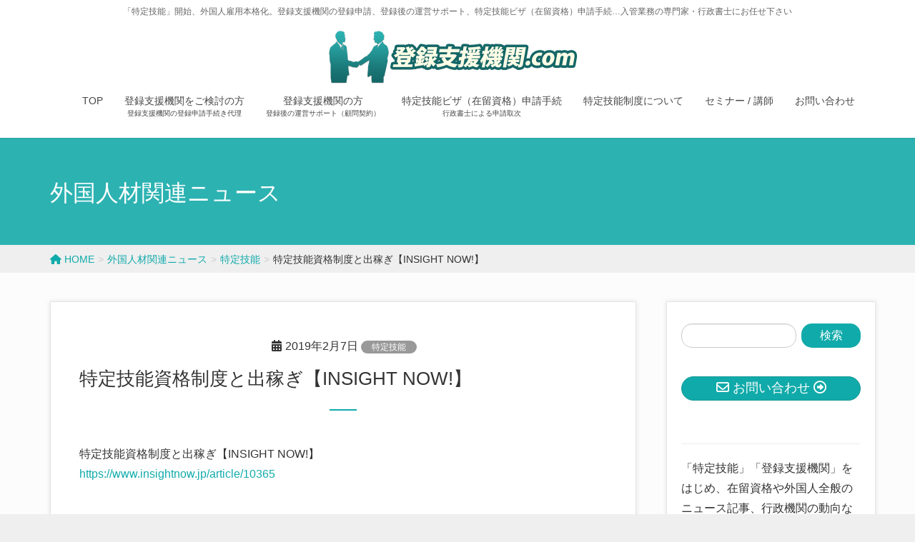

--- FILE ---
content_type: text/html; charset=UTF-8
request_url: https://xn--p1u50a47ih6of48accd.com/2019/02/07/tokuteiginou/
body_size: 79190
content:
<!DOCTYPE html>
<html lang="ja">
<head>
<meta charset="utf-8">
<meta http-equiv="X-UA-Compatible" content="IE=edge">
<meta name="viewport" content="width=device-width, initial-scale=1">
<!-- Google tag (gtag.js) --><script async src="https://www.googletagmanager.com/gtag/js?id=UA-76510787-17"></script><script>window.dataLayer = window.dataLayer || [];function gtag(){dataLayer.push(arguments);}gtag('js', new Date());gtag('config', 'UA-76510787-17');</script>
<title>特定技能資格制度と出稼ぎ【INSIGHT NOW!】 | 登録支援機関.com</title>
<meta name='robots' content='max-image-preview:large' />
	<style>img:is([sizes="auto" i], [sizes^="auto," i]) { contain-intrinsic-size: 3000px 1500px }</style>
	<link rel="alternate" type="application/rss+xml" title="登録支援機関.com &raquo; フィード" href="https://xn--p1u50a47ih6of48accd.com/feed/" />
<link rel="alternate" type="application/rss+xml" title="登録支援機関.com &raquo; コメントフィード" href="https://xn--p1u50a47ih6of48accd.com/comments/feed/" />
<meta name="description" content="特定技能資格制度と出稼ぎ【INSIGHT NOW!】https://www.insightnow.jp/article/10365" /><script type="text/javascript">
/* <![CDATA[ */
window._wpemojiSettings = {"baseUrl":"https:\/\/s.w.org\/images\/core\/emoji\/16.0.1\/72x72\/","ext":".png","svgUrl":"https:\/\/s.w.org\/images\/core\/emoji\/16.0.1\/svg\/","svgExt":".svg","source":{"concatemoji":"https:\/\/xn--p1u50a47ih6of48accd.com\/wp-includes\/js\/wp-emoji-release.min.js?ver=6.8.3"}};
/*! This file is auto-generated */
!function(s,n){var o,i,e;function c(e){try{var t={supportTests:e,timestamp:(new Date).valueOf()};sessionStorage.setItem(o,JSON.stringify(t))}catch(e){}}function p(e,t,n){e.clearRect(0,0,e.canvas.width,e.canvas.height),e.fillText(t,0,0);var t=new Uint32Array(e.getImageData(0,0,e.canvas.width,e.canvas.height).data),a=(e.clearRect(0,0,e.canvas.width,e.canvas.height),e.fillText(n,0,0),new Uint32Array(e.getImageData(0,0,e.canvas.width,e.canvas.height).data));return t.every(function(e,t){return e===a[t]})}function u(e,t){e.clearRect(0,0,e.canvas.width,e.canvas.height),e.fillText(t,0,0);for(var n=e.getImageData(16,16,1,1),a=0;a<n.data.length;a++)if(0!==n.data[a])return!1;return!0}function f(e,t,n,a){switch(t){case"flag":return n(e,"\ud83c\udff3\ufe0f\u200d\u26a7\ufe0f","\ud83c\udff3\ufe0f\u200b\u26a7\ufe0f")?!1:!n(e,"\ud83c\udde8\ud83c\uddf6","\ud83c\udde8\u200b\ud83c\uddf6")&&!n(e,"\ud83c\udff4\udb40\udc67\udb40\udc62\udb40\udc65\udb40\udc6e\udb40\udc67\udb40\udc7f","\ud83c\udff4\u200b\udb40\udc67\u200b\udb40\udc62\u200b\udb40\udc65\u200b\udb40\udc6e\u200b\udb40\udc67\u200b\udb40\udc7f");case"emoji":return!a(e,"\ud83e\udedf")}return!1}function g(e,t,n,a){var r="undefined"!=typeof WorkerGlobalScope&&self instanceof WorkerGlobalScope?new OffscreenCanvas(300,150):s.createElement("canvas"),o=r.getContext("2d",{willReadFrequently:!0}),i=(o.textBaseline="top",o.font="600 32px Arial",{});return e.forEach(function(e){i[e]=t(o,e,n,a)}),i}function t(e){var t=s.createElement("script");t.src=e,t.defer=!0,s.head.appendChild(t)}"undefined"!=typeof Promise&&(o="wpEmojiSettingsSupports",i=["flag","emoji"],n.supports={everything:!0,everythingExceptFlag:!0},e=new Promise(function(e){s.addEventListener("DOMContentLoaded",e,{once:!0})}),new Promise(function(t){var n=function(){try{var e=JSON.parse(sessionStorage.getItem(o));if("object"==typeof e&&"number"==typeof e.timestamp&&(new Date).valueOf()<e.timestamp+604800&&"object"==typeof e.supportTests)return e.supportTests}catch(e){}return null}();if(!n){if("undefined"!=typeof Worker&&"undefined"!=typeof OffscreenCanvas&&"undefined"!=typeof URL&&URL.createObjectURL&&"undefined"!=typeof Blob)try{var e="postMessage("+g.toString()+"("+[JSON.stringify(i),f.toString(),p.toString(),u.toString()].join(",")+"));",a=new Blob([e],{type:"text/javascript"}),r=new Worker(URL.createObjectURL(a),{name:"wpTestEmojiSupports"});return void(r.onmessage=function(e){c(n=e.data),r.terminate(),t(n)})}catch(e){}c(n=g(i,f,p,u))}t(n)}).then(function(e){for(var t in e)n.supports[t]=e[t],n.supports.everything=n.supports.everything&&n.supports[t],"flag"!==t&&(n.supports.everythingExceptFlag=n.supports.everythingExceptFlag&&n.supports[t]);n.supports.everythingExceptFlag=n.supports.everythingExceptFlag&&!n.supports.flag,n.DOMReady=!1,n.readyCallback=function(){n.DOMReady=!0}}).then(function(){return e}).then(function(){var e;n.supports.everything||(n.readyCallback(),(e=n.source||{}).concatemoji?t(e.concatemoji):e.wpemoji&&e.twemoji&&(t(e.twemoji),t(e.wpemoji)))}))}((window,document),window._wpemojiSettings);
/* ]]> */
</script>
<link rel='stylesheet' id='vkExUnit_common_style-css' href='https://xn--p1u50a47ih6of48accd.com/wp-content/plugins/vk-all-in-one-expansion-unit/assets/css/vkExUnit_style.css?ver=9.112.0.1' type='text/css' media='all' />
<style id='vkExUnit_common_style-inline-css' type='text/css'>
.grecaptcha-badge{bottom: 85px !important;}
:root {--ver_page_top_button_url:url(https://xn--p1u50a47ih6of48accd.com/wp-content/plugins/vk-all-in-one-expansion-unit/assets/images/to-top-btn-icon.svg);}@font-face {font-weight: normal;font-style: normal;font-family: "vk_sns";src: url("https://xn--p1u50a47ih6of48accd.com/wp-content/plugins/vk-all-in-one-expansion-unit/inc/sns/icons/fonts/vk_sns.eot?-bq20cj");src: url("https://xn--p1u50a47ih6of48accd.com/wp-content/plugins/vk-all-in-one-expansion-unit/inc/sns/icons/fonts/vk_sns.eot?#iefix-bq20cj") format("embedded-opentype"),url("https://xn--p1u50a47ih6of48accd.com/wp-content/plugins/vk-all-in-one-expansion-unit/inc/sns/icons/fonts/vk_sns.woff?-bq20cj") format("woff"),url("https://xn--p1u50a47ih6of48accd.com/wp-content/plugins/vk-all-in-one-expansion-unit/inc/sns/icons/fonts/vk_sns.ttf?-bq20cj") format("truetype"),url("https://xn--p1u50a47ih6of48accd.com/wp-content/plugins/vk-all-in-one-expansion-unit/inc/sns/icons/fonts/vk_sns.svg?-bq20cj#vk_sns") format("svg");}
.veu_promotion-alert__content--text {border: 1px solid rgba(0,0,0,0.125);padding: 0.5em 1em;border-radius: var(--vk-size-radius);margin-bottom: var(--vk-margin-block-bottom);font-size: 0.875rem;}/* Alert Content部分に段落タグを入れた場合に最後の段落の余白を0にする */.veu_promotion-alert__content--text p:last-of-type{margin-bottom:0;margin-top: 0;}
</style>
<style id='wp-emoji-styles-inline-css' type='text/css'>

	img.wp-smiley, img.emoji {
		display: inline !important;
		border: none !important;
		box-shadow: none !important;
		height: 1em !important;
		width: 1em !important;
		margin: 0 0.07em !important;
		vertical-align: -0.1em !important;
		background: none !important;
		padding: 0 !important;
	}
</style>
<link rel='preload' id='wp-block-library-css-preload' href='https://xn--p1u50a47ih6of48accd.com/wp-includes/css/dist/block-library/style.min.css?ver=6.8.3' as='style' onload="this.onload=null;this.rel='stylesheet'"/>
<link rel='stylesheet' id='wp-block-library-css' href='https://xn--p1u50a47ih6of48accd.com/wp-includes/css/dist/block-library/style.min.css?ver=6.8.3' media='print' onload="this.media='all'; this.onload=null;">
<style id='wp-block-library-inline-css' type='text/css'>
/* VK Color Palettes */
</style>
<style id='classic-theme-styles-inline-css' type='text/css'>
/*! This file is auto-generated */
.wp-block-button__link{color:#fff;background-color:#32373c;border-radius:9999px;box-shadow:none;text-decoration:none;padding:calc(.667em + 2px) calc(1.333em + 2px);font-size:1.125em}.wp-block-file__button{background:#32373c;color:#fff;text-decoration:none}
</style>
<style id='global-styles-inline-css' type='text/css'>
:root{--wp--preset--aspect-ratio--square: 1;--wp--preset--aspect-ratio--4-3: 4/3;--wp--preset--aspect-ratio--3-4: 3/4;--wp--preset--aspect-ratio--3-2: 3/2;--wp--preset--aspect-ratio--2-3: 2/3;--wp--preset--aspect-ratio--16-9: 16/9;--wp--preset--aspect-ratio--9-16: 9/16;--wp--preset--color--black: #000000;--wp--preset--color--cyan-bluish-gray: #abb8c3;--wp--preset--color--white: #ffffff;--wp--preset--color--pale-pink: #f78da7;--wp--preset--color--vivid-red: #cf2e2e;--wp--preset--color--luminous-vivid-orange: #ff6900;--wp--preset--color--luminous-vivid-amber: #fcb900;--wp--preset--color--light-green-cyan: #7bdcb5;--wp--preset--color--vivid-green-cyan: #00d084;--wp--preset--color--pale-cyan-blue: #8ed1fc;--wp--preset--color--vivid-cyan-blue: #0693e3;--wp--preset--color--vivid-purple: #9b51e0;--wp--preset--gradient--vivid-cyan-blue-to-vivid-purple: linear-gradient(135deg,rgba(6,147,227,1) 0%,rgb(155,81,224) 100%);--wp--preset--gradient--light-green-cyan-to-vivid-green-cyan: linear-gradient(135deg,rgb(122,220,180) 0%,rgb(0,208,130) 100%);--wp--preset--gradient--luminous-vivid-amber-to-luminous-vivid-orange: linear-gradient(135deg,rgba(252,185,0,1) 0%,rgba(255,105,0,1) 100%);--wp--preset--gradient--luminous-vivid-orange-to-vivid-red: linear-gradient(135deg,rgba(255,105,0,1) 0%,rgb(207,46,46) 100%);--wp--preset--gradient--very-light-gray-to-cyan-bluish-gray: linear-gradient(135deg,rgb(238,238,238) 0%,rgb(169,184,195) 100%);--wp--preset--gradient--cool-to-warm-spectrum: linear-gradient(135deg,rgb(74,234,220) 0%,rgb(151,120,209) 20%,rgb(207,42,186) 40%,rgb(238,44,130) 60%,rgb(251,105,98) 80%,rgb(254,248,76) 100%);--wp--preset--gradient--blush-light-purple: linear-gradient(135deg,rgb(255,206,236) 0%,rgb(152,150,240) 100%);--wp--preset--gradient--blush-bordeaux: linear-gradient(135deg,rgb(254,205,165) 0%,rgb(254,45,45) 50%,rgb(107,0,62) 100%);--wp--preset--gradient--luminous-dusk: linear-gradient(135deg,rgb(255,203,112) 0%,rgb(199,81,192) 50%,rgb(65,88,208) 100%);--wp--preset--gradient--pale-ocean: linear-gradient(135deg,rgb(255,245,203) 0%,rgb(182,227,212) 50%,rgb(51,167,181) 100%);--wp--preset--gradient--electric-grass: linear-gradient(135deg,rgb(202,248,128) 0%,rgb(113,206,126) 100%);--wp--preset--gradient--midnight: linear-gradient(135deg,rgb(2,3,129) 0%,rgb(40,116,252) 100%);--wp--preset--font-size--small: 13px;--wp--preset--font-size--medium: 20px;--wp--preset--font-size--large: 36px;--wp--preset--font-size--x-large: 42px;--wp--preset--spacing--20: 0.44rem;--wp--preset--spacing--30: 0.67rem;--wp--preset--spacing--40: 1rem;--wp--preset--spacing--50: 1.5rem;--wp--preset--spacing--60: 2.25rem;--wp--preset--spacing--70: 3.38rem;--wp--preset--spacing--80: 5.06rem;--wp--preset--shadow--natural: 6px 6px 9px rgba(0, 0, 0, 0.2);--wp--preset--shadow--deep: 12px 12px 50px rgba(0, 0, 0, 0.4);--wp--preset--shadow--sharp: 6px 6px 0px rgba(0, 0, 0, 0.2);--wp--preset--shadow--outlined: 6px 6px 0px -3px rgba(255, 255, 255, 1), 6px 6px rgba(0, 0, 0, 1);--wp--preset--shadow--crisp: 6px 6px 0px rgba(0, 0, 0, 1);}:where(.is-layout-flex){gap: 0.5em;}:where(.is-layout-grid){gap: 0.5em;}body .is-layout-flex{display: flex;}.is-layout-flex{flex-wrap: wrap;align-items: center;}.is-layout-flex > :is(*, div){margin: 0;}body .is-layout-grid{display: grid;}.is-layout-grid > :is(*, div){margin: 0;}:where(.wp-block-columns.is-layout-flex){gap: 2em;}:where(.wp-block-columns.is-layout-grid){gap: 2em;}:where(.wp-block-post-template.is-layout-flex){gap: 1.25em;}:where(.wp-block-post-template.is-layout-grid){gap: 1.25em;}.has-black-color{color: var(--wp--preset--color--black) !important;}.has-cyan-bluish-gray-color{color: var(--wp--preset--color--cyan-bluish-gray) !important;}.has-white-color{color: var(--wp--preset--color--white) !important;}.has-pale-pink-color{color: var(--wp--preset--color--pale-pink) !important;}.has-vivid-red-color{color: var(--wp--preset--color--vivid-red) !important;}.has-luminous-vivid-orange-color{color: var(--wp--preset--color--luminous-vivid-orange) !important;}.has-luminous-vivid-amber-color{color: var(--wp--preset--color--luminous-vivid-amber) !important;}.has-light-green-cyan-color{color: var(--wp--preset--color--light-green-cyan) !important;}.has-vivid-green-cyan-color{color: var(--wp--preset--color--vivid-green-cyan) !important;}.has-pale-cyan-blue-color{color: var(--wp--preset--color--pale-cyan-blue) !important;}.has-vivid-cyan-blue-color{color: var(--wp--preset--color--vivid-cyan-blue) !important;}.has-vivid-purple-color{color: var(--wp--preset--color--vivid-purple) !important;}.has-black-background-color{background-color: var(--wp--preset--color--black) !important;}.has-cyan-bluish-gray-background-color{background-color: var(--wp--preset--color--cyan-bluish-gray) !important;}.has-white-background-color{background-color: var(--wp--preset--color--white) !important;}.has-pale-pink-background-color{background-color: var(--wp--preset--color--pale-pink) !important;}.has-vivid-red-background-color{background-color: var(--wp--preset--color--vivid-red) !important;}.has-luminous-vivid-orange-background-color{background-color: var(--wp--preset--color--luminous-vivid-orange) !important;}.has-luminous-vivid-amber-background-color{background-color: var(--wp--preset--color--luminous-vivid-amber) !important;}.has-light-green-cyan-background-color{background-color: var(--wp--preset--color--light-green-cyan) !important;}.has-vivid-green-cyan-background-color{background-color: var(--wp--preset--color--vivid-green-cyan) !important;}.has-pale-cyan-blue-background-color{background-color: var(--wp--preset--color--pale-cyan-blue) !important;}.has-vivid-cyan-blue-background-color{background-color: var(--wp--preset--color--vivid-cyan-blue) !important;}.has-vivid-purple-background-color{background-color: var(--wp--preset--color--vivid-purple) !important;}.has-black-border-color{border-color: var(--wp--preset--color--black) !important;}.has-cyan-bluish-gray-border-color{border-color: var(--wp--preset--color--cyan-bluish-gray) !important;}.has-white-border-color{border-color: var(--wp--preset--color--white) !important;}.has-pale-pink-border-color{border-color: var(--wp--preset--color--pale-pink) !important;}.has-vivid-red-border-color{border-color: var(--wp--preset--color--vivid-red) !important;}.has-luminous-vivid-orange-border-color{border-color: var(--wp--preset--color--luminous-vivid-orange) !important;}.has-luminous-vivid-amber-border-color{border-color: var(--wp--preset--color--luminous-vivid-amber) !important;}.has-light-green-cyan-border-color{border-color: var(--wp--preset--color--light-green-cyan) !important;}.has-vivid-green-cyan-border-color{border-color: var(--wp--preset--color--vivid-green-cyan) !important;}.has-pale-cyan-blue-border-color{border-color: var(--wp--preset--color--pale-cyan-blue) !important;}.has-vivid-cyan-blue-border-color{border-color: var(--wp--preset--color--vivid-cyan-blue) !important;}.has-vivid-purple-border-color{border-color: var(--wp--preset--color--vivid-purple) !important;}.has-vivid-cyan-blue-to-vivid-purple-gradient-background{background: var(--wp--preset--gradient--vivid-cyan-blue-to-vivid-purple) !important;}.has-light-green-cyan-to-vivid-green-cyan-gradient-background{background: var(--wp--preset--gradient--light-green-cyan-to-vivid-green-cyan) !important;}.has-luminous-vivid-amber-to-luminous-vivid-orange-gradient-background{background: var(--wp--preset--gradient--luminous-vivid-amber-to-luminous-vivid-orange) !important;}.has-luminous-vivid-orange-to-vivid-red-gradient-background{background: var(--wp--preset--gradient--luminous-vivid-orange-to-vivid-red) !important;}.has-very-light-gray-to-cyan-bluish-gray-gradient-background{background: var(--wp--preset--gradient--very-light-gray-to-cyan-bluish-gray) !important;}.has-cool-to-warm-spectrum-gradient-background{background: var(--wp--preset--gradient--cool-to-warm-spectrum) !important;}.has-blush-light-purple-gradient-background{background: var(--wp--preset--gradient--blush-light-purple) !important;}.has-blush-bordeaux-gradient-background{background: var(--wp--preset--gradient--blush-bordeaux) !important;}.has-luminous-dusk-gradient-background{background: var(--wp--preset--gradient--luminous-dusk) !important;}.has-pale-ocean-gradient-background{background: var(--wp--preset--gradient--pale-ocean) !important;}.has-electric-grass-gradient-background{background: var(--wp--preset--gradient--electric-grass) !important;}.has-midnight-gradient-background{background: var(--wp--preset--gradient--midnight) !important;}.has-small-font-size{font-size: var(--wp--preset--font-size--small) !important;}.has-medium-font-size{font-size: var(--wp--preset--font-size--medium) !important;}.has-large-font-size{font-size: var(--wp--preset--font-size--large) !important;}.has-x-large-font-size{font-size: var(--wp--preset--font-size--x-large) !important;}
:where(.wp-block-post-template.is-layout-flex){gap: 1.25em;}:where(.wp-block-post-template.is-layout-grid){gap: 1.25em;}
:where(.wp-block-columns.is-layout-flex){gap: 2em;}:where(.wp-block-columns.is-layout-grid){gap: 2em;}
:root :where(.wp-block-pullquote){font-size: 1.5em;line-height: 1.6;}
</style>
<link rel='preload' id='toc-screen-css-preload' href='https://xn--p1u50a47ih6of48accd.com/wp-content/plugins/table-of-contents-plus/screen.min.css?ver=2411.1' as='style' onload="this.onload=null;this.rel='stylesheet'"/>
<link rel='stylesheet' id='toc-screen-css' href='https://xn--p1u50a47ih6of48accd.com/wp-content/plugins/table-of-contents-plus/screen.min.css?ver=2411.1' media='print' onload="this.media='all'; this.onload=null;">
<style id='toc-screen-inline-css' type='text/css'>
div#toc_container {width: 100%;}div#toc_container ul li {font-size: 100%;}
</style>
<link rel='stylesheet' id='vk-swiper-style-css' href='https://xn--p1u50a47ih6of48accd.com/wp-content/plugins/vk-blocks-pro/vendor/vektor-inc/vk-swiper/src/assets/css/swiper-bundle.min.css?ver=11.0.2' type='text/css' media='all' />
<link rel='stylesheet' id='lightning-design-style-css' href='https://xn--p1u50a47ih6of48accd.com/wp-content/plugins/lightning-skin-charm/bs3/css/style.css?ver=10.2.1' type='text/css' media='all' />
<style id='lightning-design-style-inline-css' type='text/css'>
:root {--color-key:#11aaaa;--wp--preset--color--vk-color-primary:#11aaaa;--color-key-dark:#189999;}
/* ltg common custom */:root {--vk-menu-acc-btn-border-color:#333;--vk-color-primary:#11aaaa;--color-key:#11aaaa;--wp--preset--color--vk-color-primary:#11aaaa;--color-key-dark:#189999;}.bbp-submit-wrapper .button.submit { background-color:#189999 ; }.bbp-submit-wrapper .button.submit:hover { background-color:#11aaaa ; }.veu_color_txt_key { color:#189999 ; }.veu_color_bg_key { background-color:#189999 ; }.veu_color_border_key { border-color:#189999 ; }.btn-default { border-color:#11aaaa;color:#11aaaa;}.btn-default:focus,.btn-default:hover { border-color:#11aaaa;background-color: #11aaaa; }.wp-block-search__button,.btn-primary { background-color:#11aaaa;border-color:#189999; }.wp-block-search__button:focus,.wp-block-search__button:hover,.btn-primary:not(:disabled):not(.disabled):active,.btn-primary:focus,.btn-primary:hover { background-color:#189999;border-color:#11aaaa; }.btn-outline-primary { color : #11aaaa ; border-color:#11aaaa; }.btn-outline-primary:not(:disabled):not(.disabled):active,.btn-outline-primary:focus,.btn-outline-primary:hover { color : #fff; background-color:#11aaaa;border-color:#189999; }a { color:#337ab7; }
/* page header */.page-header{ position:relative;color:#ffffff;text-align:left;background-color:#2db2b2;}
.vk-campaign-text{background:#eab010;color:#fff;}.vk-campaign-text_btn,.vk-campaign-text_btn:link,.vk-campaign-text_btn:visited,.vk-campaign-text_btn:focus,.vk-campaign-text_btn:active{background:#fff;color:#4c4c4c;}a.vk-campaign-text_btn:hover{background:#eab010;color:#fff;}.vk-campaign-text_link,.vk-campaign-text_link:link,.vk-campaign-text_link:hover,.vk-campaign-text_link:visited,.vk-campaign-text_link:active,.vk-campaign-text_link:focus{color:#fff;}
</style>
<link rel='stylesheet' id='veu-cta-css' href='https://xn--p1u50a47ih6of48accd.com/wp-content/plugins/vk-all-in-one-expansion-unit/inc/call-to-action/package/assets/css/style.css?ver=9.112.0.1' type='text/css' media='all' />
<link rel='stylesheet' id='vk-blocks-build-css-css' href='https://xn--p1u50a47ih6of48accd.com/wp-content/plugins/vk-blocks-pro/build/block-build.css?ver=1.112.1.0' type='text/css' media='all' />
<style id='vk-blocks-build-css-inline-css' type='text/css'>
:root {--vk_flow-arrow: url(https://xn--p1u50a47ih6of48accd.com/wp-content/plugins/vk-blocks-pro/inc/vk-blocks/images/arrow_bottom.svg);--vk_image-mask-circle: url(https://xn--p1u50a47ih6of48accd.com/wp-content/plugins/vk-blocks-pro/inc/vk-blocks/images/circle.svg);--vk_image-mask-wave01: url(https://xn--p1u50a47ih6of48accd.com/wp-content/plugins/vk-blocks-pro/inc/vk-blocks/images/wave01.svg);--vk_image-mask-wave02: url(https://xn--p1u50a47ih6of48accd.com/wp-content/plugins/vk-blocks-pro/inc/vk-blocks/images/wave02.svg);--vk_image-mask-wave03: url(https://xn--p1u50a47ih6of48accd.com/wp-content/plugins/vk-blocks-pro/inc/vk-blocks/images/wave03.svg);--vk_image-mask-wave04: url(https://xn--p1u50a47ih6of48accd.com/wp-content/plugins/vk-blocks-pro/inc/vk-blocks/images/wave04.svg);}

	:root {

		--vk-balloon-border-width:1px;

		--vk-balloon-speech-offset:-12px;
	}
	
</style>
<link rel='stylesheet' id='lightning-common-style-css' href='https://xn--p1u50a47ih6of48accd.com/wp-content/themes/lightning-pro/assets/css/common.css?ver=8.23.12' type='text/css' media='all' />
<style id='lightning-common-style-inline-css' type='text/css'>
/* vk-mobile-nav */:root {--vk-mobile-nav-menu-btn-bg-src: url("https://xn--p1u50a47ih6of48accd.com/wp-content/themes/lightning-pro/inc/vk-mobile-nav/package/images/vk-menu-btn-black.svg");--vk-mobile-nav-menu-btn-close-bg-src: url("https://xn--p1u50a47ih6of48accd.com/wp-content/themes/lightning-pro/inc/vk-mobile-nav/package/images/vk-menu-close-black.svg");--vk-menu-acc-icon-open-black-bg-src: url("https://xn--p1u50a47ih6of48accd.com/wp-content/themes/lightning-pro/inc/vk-mobile-nav/package/images/vk-menu-acc-icon-open-black.svg");--vk-menu-acc-icon-open-white-bg-src: url("https://xn--p1u50a47ih6of48accd.com/wp-content/themes/lightning-pro/inc/vk-mobile-nav/package/images/vk-menu-acc-icon-open-white.svg");--vk-menu-acc-icon-close-black-bg-src: url("https://xn--p1u50a47ih6of48accd.com/wp-content/themes/lightning-pro/inc/vk-mobile-nav/package/images/vk-menu-close-black.svg");--vk-menu-acc-icon-close-white-bg-src: url("https://xn--p1u50a47ih6of48accd.com/wp-content/themes/lightning-pro/inc/vk-mobile-nav/package/images/vk-menu-close-white.svg");}
</style>
<link rel='preload' id='lightning-theme-style-css-preload' href='https://xn--p1u50a47ih6of48accd.com/wp-content/themes/lightning-pro_child/style.css?ver=8.23.12' as='style' onload="this.onload=null;this.rel='stylesheet'"/>
<link rel='stylesheet' id='lightning-theme-style-css' href='https://xn--p1u50a47ih6of48accd.com/wp-content/themes/lightning-pro_child/style.css?ver=8.23.12' media='print' onload="this.media='all'; this.onload=null;">
<link rel='preload' id='vk-font-awesome-css-preload' href='https://xn--p1u50a47ih6of48accd.com/wp-content/themes/lightning-pro/vendor/vektor-inc/font-awesome-versions/src/versions/6/css/all.min.css?ver=6.6.0' as='style' onload="this.onload=null;this.rel='stylesheet'"/>
<link rel='stylesheet' id='vk-font-awesome-css' href='https://xn--p1u50a47ih6of48accd.com/wp-content/themes/lightning-pro/vendor/vektor-inc/font-awesome-versions/src/versions/6/css/all.min.css?ver=6.6.0' media='print' onload="this.media='all'; this.onload=null;">
<link rel='preload' id='vk-mobile-fix-nav-css-preload' href='https://xn--p1u50a47ih6of48accd.com/wp-content/themes/lightning-pro/inc/vk-mobile-fix-nav/package/css/vk-mobile-fix-nav.css?ver=0.0.0' as='style' onload="this.onload=null;this.rel='stylesheet'"/>
<link rel='stylesheet' id='vk-mobile-fix-nav-css' href='https://xn--p1u50a47ih6of48accd.com/wp-content/themes/lightning-pro/inc/vk-mobile-fix-nav/package/css/vk-mobile-fix-nav.css?ver=0.0.0' media='print' onload="this.media='all'; this.onload=null;">
<link rel='preload' id='vk-media-posts-style-css-preload' href='https://xn--p1u50a47ih6of48accd.com/wp-content/themes/lightning-pro/inc/media-posts/package/css/media-posts.css?ver=1.2' as='style' onload="this.onload=null;this.rel='stylesheet'"/>
<link rel='stylesheet' id='vk-media-posts-style-css' href='https://xn--p1u50a47ih6of48accd.com/wp-content/themes/lightning-pro/inc/media-posts/package/css/media-posts.css?ver=1.2' media='print' onload="this.media='all'; this.onload=null;">
<script type="text/javascript" id="vk-blocks/breadcrumb-script-js-extra">
/* <![CDATA[ */
var vkBreadcrumbSeparator = {"separator":""};
/* ]]> */
</script>
<script type="text/javascript" src="https://xn--p1u50a47ih6of48accd.com/wp-content/plugins/vk-blocks-pro/build/vk-breadcrumb.min.js?ver=1.112.1.0" id="vk-blocks/breadcrumb-script-js"></script>
<script type="text/javascript" src="https://xn--p1u50a47ih6of48accd.com/wp-includes/js/jquery/jquery.min.js?ver=3.7.1" id="jquery-core-js"></script>
<script type="text/javascript" id="jquery-core-js-after">
/* <![CDATA[ */
jQuery(document).ready(function($){$(window).scroll(function () {var siteHeader_height = jQuery('.siteHeader').outerHeight();var scroll = $(this).scrollTop();if ($(this).scrollTop() > siteHeader_height) {$('body').addClass('header_scrolled');} else {$('body').removeClass('header_scrolled');}});});
/* ]]> */
</script>
<script type="text/javascript" src="https://xn--p1u50a47ih6of48accd.com/wp-includes/js/jquery/jquery-migrate.min.js?ver=3.4.1" id="jquery-migrate-js"></script>
<link rel="https://api.w.org/" href="https://xn--p1u50a47ih6of48accd.com/wp-json/" /><link rel="alternate" title="JSON" type="application/json" href="https://xn--p1u50a47ih6of48accd.com/wp-json/wp/v2/posts/649" /><link rel="EditURI" type="application/rsd+xml" title="RSD" href="https://xn--p1u50a47ih6of48accd.com/xmlrpc.php?rsd" />
<meta name="generator" content="WordPress 6.8.3" />
<link rel="canonical" href="https://xn--p1u50a47ih6of48accd.com/2019/02/07/tokuteiginou/" />
<link rel='shortlink' href='https://xn--p1u50a47ih6of48accd.com/?p=649' />
<link rel="alternate" title="oEmbed (JSON)" type="application/json+oembed" href="https://xn--p1u50a47ih6of48accd.com/wp-json/oembed/1.0/embed?url=https%3A%2F%2Fxn--p1u50a47ih6of48accd.com%2F2019%2F02%2F07%2Ftokuteiginou%2F" />
<link rel="alternate" title="oEmbed (XML)" type="text/xml+oembed" href="https://xn--p1u50a47ih6of48accd.com/wp-json/oembed/1.0/embed?url=https%3A%2F%2Fxn--p1u50a47ih6of48accd.com%2F2019%2F02%2F07%2Ftokuteiginou%2F&#038;format=xml" />
<style>h1.entry-title:first-letter, .single h1.entry-title:first-letter { color:inherit; }
h1.entry-title:hover:first-letter { color:inherit }
h1.entry-title:hover a{ color:#11aaaa!important; }
.menuBtn:hover, .menuBtn:active, .menuBtn:focus{ background-color:#11aaaa; color: #fff; border-color:#11aaaa; }.btn-default:focus, .btn-primary:focus { background-color:#11aaaa; color: #fff; border-color: #d9d9d9; }ul.page-numbers li span.page-numbers.current,.page-link dl .post-page-numbers.current{ background-color:#11aaaa }.entry-body h1:after, .entry-body h2:after, body:not(.home) .entry-title:after, .widget_ltg_adv_post_list .entry-title:after{ border-top: solid 2px #11aaaa; }@media (min-width: 769px){ul.gMenu > .current_page_item > a{ border-bottom: solid 1px #11aaaa; }}@media (max-width: 991px){ul.gMenu .current_page_item > a{ color : #11aaaa; }}.mainSection .archive-header h1:after{ border-top : solid 2px #11aaaa; }.mainSection .veu_postList.pt_0 .postList_body .postList_terms a:hover{ color: #11aaaa; }.mainSection .veu_postList.pt_0 .postList_body .postList_terms:after{ border-top: solid 1px #11aaaa; }.media .postList_body .media-heading a:hover{ color: #11aaaa; }.nav > li a:hover{ color: #11aaaa; }.widget_nav_menu ul li a:hover, .widget_archive ul li a:hover, .widget_categories ul li a:hover, .widget_recent_entries ul li a:hover{ color: #11aaaa; }.pager li > a:hover, .pager li > a:focus{ background-color: #11aaaa; color: #fff; }.page_top_btn { background-color:#11aaaa; box-shadow: 0 0 0 1px rgba(255,255,255,.8), 0 0 0 2px #11aaaa;}</style>
<!-- [ lightning skin charm style ] -->
<style>
.page-header_pageTitle{ text-shadow: none; }.siteContent{
background-color:#fcfcfc;
}

</style>
<!-- [ lightning skin charm style end ] -->
<style id="lightning-color-custom-for-plugins" type="text/css">/* ltg theme common */.color_key_bg,.color_key_bg_hover:hover{background-color: #11aaaa;}.color_key_txt,.color_key_txt_hover:hover{color: #11aaaa;}.color_key_border,.color_key_border_hover:hover{border-color: #11aaaa;}.color_key_dark_bg,.color_key_dark_bg_hover:hover{background-color: #189999;}.color_key_dark_txt,.color_key_dark_txt_hover:hover{color: #189999;}.color_key_dark_border,.color_key_dark_border_hover:hover{border-color: #189999;}</style><style type="text/css" id="custom-background-css">
body.custom-background { background-color: #efefef; }
</style>
	<!-- [ VK All in One Expansion Unit OGP ] -->
<meta property="og:site_name" content="登録支援機関.com" />
<meta property="og:url" content="https://xn--p1u50a47ih6of48accd.com/2019/02/07/tokuteiginou/" />
<meta property="og:title" content="特定技能資格制度と出稼ぎ【INSIGHT NOW!】 | 登録支援機関.com" />
<meta property="og:description" content="特定技能資格制度と出稼ぎ【INSIGHT NOW!】https://www.insightnow.jp/article/10365" />
<meta property="og:type" content="article" />
<meta property="og:image" content="https://xn--p1u50a47ih6of48accd.com/wp-content/uploads/2018/12/ogp.png" />
<meta property="og:image:width" content="1280" />
<meta property="og:image:height" content="720" />
<!-- [ / VK All in One Expansion Unit OGP ] -->
<!-- [ VK All in One Expansion Unit twitter card ] -->
<meta name="twitter:card" content="summary_large_image">
<meta name="twitter:description" content="特定技能資格制度と出稼ぎ【INSIGHT NOW!】https://www.insightnow.jp/article/10365">
<meta name="twitter:title" content="特定技能資格制度と出稼ぎ【INSIGHT NOW!】 | 登録支援機関.com">
<meta name="twitter:url" content="https://xn--p1u50a47ih6of48accd.com/2019/02/07/tokuteiginou/">
	<meta name="twitter:image" content="https://xn--p1u50a47ih6of48accd.com/wp-content/uploads/2018/12/ogp.png">
	<meta name="twitter:domain" content="xn--p1u50a47ih6of48accd.com">
	<!-- [ / VK All in One Expansion Unit twitter card ] -->
	<link rel="icon" href="https://xn--p1u50a47ih6of48accd.com/wp-content/uploads/2018/12/favicon-150x150.png" sizes="32x32" />
<link rel="icon" href="https://xn--p1u50a47ih6of48accd.com/wp-content/uploads/2018/12/favicon.png" sizes="192x192" />
<link rel="apple-touch-icon" href="https://xn--p1u50a47ih6of48accd.com/wp-content/uploads/2018/12/favicon.png" />
<meta name="msapplication-TileImage" content="https://xn--p1u50a47ih6of48accd.com/wp-content/uploads/2018/12/favicon.png" />
		<style type="text/css" id="wp-custom-css">
			.mainSection header h1 {
	text-align:left;
}		</style>
		<style type="text/css">
a { color:#11aaaa; }
a:hover { color:#189999; }
</style>
<!-- [ VK All in One Expansion Unit Article Structure Data ] --><script type="application/ld+json">{"@context":"https://schema.org/","@type":"Article","headline":"特定技能資格制度と出稼ぎ【INSIGHT NOW!】","image":"","datePublished":"2019-02-07T10:32:08+09:00","dateModified":"2019-02-07T10:32:08+09:00","author":{"@type":"","name":"ongyoseinet","url":"https://xn--p1u50a47ih6of48accd.com/","sameAs":""}}</script><!-- [ / VK All in One Expansion Unit Article Structure Data ] -->
</head>
<body class="wp-singular post-template-default single single-post postid-649 single-format-standard custom-background wp-theme-lightning-pro wp-child-theme-lightning-pro_child vk-blocks fa_v6_css post-name-tokuteiginou category-tokuteiginou post-type-post device-pc">
<a class="skip-link screen-reader-text" href="#main">コンテンツに移動</a>
<a class="skip-link screen-reader-text" href="#vk-mobile-nav">ナビゲーションに移動</a>
<header class="navbar siteHeader">
	<div class="container description_wrap"><p class="head_description">「特定技能」開始、外国人雇用本格化。登録支援機関の登録申請、登録後の運営サポート、特定技能ビザ（在留資格）申請手続…入管業務の専門家・行政書士にお任せ下さい</p></div>	<div class="container siteHeadContainer">
		<div class="navbar-header">
						<p class="navbar-brand siteHeader_logo">
			<a href="https://xn--p1u50a47ih6of48accd.com/">
				<span><img src="https://xn--p1u50a47ih6of48accd.com/wp-content/uploads/2018/12/logo.png" alt="登録支援機関.com" /></span>
			</a>
			</p>
					</div>

					<div id="gMenu_outer" class="gMenu_outer">
				<nav class="menu-%e3%83%98%e3%83%83%e3%83%80%e3%83%bc-container"><ul id="menu-%e3%83%98%e3%83%83%e3%83%80%e3%83%bc" class="menu nav gMenu"><li id="menu-item-5025" class="menu-item menu-item-type-post_type menu-item-object-page menu-item-home"><a href="https://xn--p1u50a47ih6of48accd.com/"><strong class="gMenu_name">TOP</strong></a></li>
<li id="menu-item-52" class="menu-item menu-item-type-post_type menu-item-object-page"><a href="https://xn--p1u50a47ih6of48accd.com/procedure/"><strong class="gMenu_name">登録支援機関をご検討の方</strong><span class="gMenu_description">登録支援機関の登録申請手続き代理</span></a></li>
<li id="menu-item-53" class="menu-item menu-item-type-post_type menu-item-object-page"><a href="https://xn--p1u50a47ih6of48accd.com/support/"><strong class="gMenu_name">登録支援機関の方</strong><span class="gMenu_description">登録後の運営サポート（顧問契約）</span></a></li>
<li id="menu-item-901" class="menu-item menu-item-type-post_type menu-item-object-page"><a href="https://xn--p1u50a47ih6of48accd.com/visa/"><strong class="gMenu_name">特定技能ビザ（在留資格）申請手続</strong><span class="gMenu_description">行政書士による申請取次</span></a></li>
<li id="menu-item-2319" class="menu-item menu-item-type-post_type menu-item-object-page menu-item-has-children"><a href="https://xn--p1u50a47ih6of48accd.com/about/"><strong class="gMenu_name">特定技能制度について</strong></a>
<ul class="sub-menu">
	<li id="menu-item-2356" class="menu-item menu-item-type-post_type menu-item-object-page"><a href="https://xn--p1u50a47ih6of48accd.com/about/tokuteiginou/">特定技能とは？</a></li>
	<li id="menu-item-2357" class="menu-item menu-item-type-post_type menu-item-object-page"><a href="https://xn--p1u50a47ih6of48accd.com/about/tourokushienkikan/">登録支援機関とは？</a></li>
</ul>
</li>
<li id="menu-item-2348" class="menu-item menu-item-type-post_type menu-item-object-page"><a href="https://xn--p1u50a47ih6of48accd.com/seminar/"><strong class="gMenu_name">セミナー / 講師</strong></a></li>
<li id="menu-item-20" class="menu-item menu-item-type-post_type menu-item-object-page"><a href="https://xn--p1u50a47ih6of48accd.com/contact/"><strong class="gMenu_name">お問い合わせ</strong></a></li>
</ul></nav>			</div>
			</div>
	</header>

<div class="section page-header"><div class="container"><div class="row"><div class="col-md-12">
<div class="page-header_pageTitle">
外国人材関連ニュース</div>
</div></div></div></div><!-- [ /.page-header ] -->


<!-- [ .breadSection ] --><div class="section breadSection"><div class="container"><div class="row"><ol class="breadcrumb" itemscope itemtype="https://schema.org/BreadcrumbList"><li id="panHome" itemprop="itemListElement" itemscope itemtype="http://schema.org/ListItem"><a itemprop="item" href="https://xn--p1u50a47ih6of48accd.com/"><span itemprop="name"><i class="fa fa-home"></i> HOME</span></a><meta itemprop="position" content="1" /></li><li itemprop="itemListElement" itemscope itemtype="http://schema.org/ListItem"><a itemprop="item" href="https://xn--p1u50a47ih6of48accd.com/blog/"><span itemprop="name">外国人材関連ニュース</span></a><meta itemprop="position" content="2" /></li><li itemprop="itemListElement" itemscope itemtype="http://schema.org/ListItem"><a itemprop="item" href="https://xn--p1u50a47ih6of48accd.com/category/tokuteiginou/"><span itemprop="name">特定技能</span></a><meta itemprop="position" content="3" /></li><li><span>特定技能資格制度と出稼ぎ【INSIGHT NOW!】</span><meta itemprop="position" content="4" /></li></ol></div></div></div><!-- [ /.breadSection ] -->

<div class="section siteContent">
<div class="container">
<div class="row">

	<div class="col-md-8 mainSection" id="main" role="main">
				<article id="post-649" class="entry entry-full post-649 post type-post status-publish format-standard hentry category-tokuteiginou">

	
	
		<header class="entry-header">
			<div class="entry-meta">


<span class="published entry-meta_items">2019年2月7日</span>

<span class="entry-meta_items entry-meta_updated entry-meta_hidden">/ 最終更新日 : <span class="updated">2019年2月7日</span></span>


	
	<span class="vcard author entry-meta_items entry-meta_items_author entry-meta_hidden"><span class="fn">ongyoseinet</span></span>



<span class="entry-meta_items entry-meta_items_term"><a href="https://xn--p1u50a47ih6of48accd.com/category/tokuteiginou/" class="btn btn-xs btn-primary entry-meta_items_term_button" style="background-color:#999999;border:none;">特定技能</a></span>
</div>
				<h1 class="entry-title">
											特定技能資格制度と出稼ぎ【INSIGHT NOW!】									</h1>
		</header>

	
	
	<div class="entry-body">
				<p>特定技能資格制度と出稼ぎ【INSIGHT NOW!】<br />
<a href="https://www.insightnow.jp/article/10365" target="_blank" rel="noopener">https://www.insightnow.jp/article/10365</a></p>
<div class="veu_socialSet veu_socialSet-auto veu_socialSet-position-after veu_contentAddSection"><script>window.twttr=(function(d,s,id){var js,fjs=d.getElementsByTagName(s)[0],t=window.twttr||{};if(d.getElementById(id))return t;js=d.createElement(s);js.id=id;js.src="https://platform.twitter.com/widgets.js";fjs.parentNode.insertBefore(js,fjs);t._e=[];t.ready=function(f){t._e.push(f);};return t;}(document,"script","twitter-wjs"));</script><ul><li class="sb_facebook sb_icon"><a class="sb_icon_inner" href="//www.facebook.com/sharer.php?src=bm&u=https%3A%2F%2Fxn--p1u50a47ih6of48accd.com%2F2019%2F02%2F07%2Ftokuteiginou%2F&amp;t=%E7%89%B9%E5%AE%9A%E6%8A%80%E8%83%BD%E8%B3%87%E6%A0%BC%E5%88%B6%E5%BA%A6%E3%81%A8%E5%87%BA%E7%A8%BC%E3%81%8E%E3%80%90INSIGHT%20NOW%21%E3%80%91%20%7C%20%E7%99%BB%E9%8C%B2%E6%94%AF%E6%8F%B4%E6%A9%9F%E9%96%A2.com" target="_blank" onclick="window.open(this.href,'FBwindow','width=650,height=450,menubar=no,toolbar=no,scrollbars=yes');return false;"><span class="vk_icon_w_r_sns_fb icon_sns"></span><span class="sns_txt">Facebook</span><span class="veu_count_sns_fb"></span></a></li><li class="sb_x_twitter sb_icon"><a class="sb_icon_inner" href="//twitter.com/intent/tweet?url=https%3A%2F%2Fxn--p1u50a47ih6of48accd.com%2F2019%2F02%2F07%2Ftokuteiginou%2F&amp;text=%E7%89%B9%E5%AE%9A%E6%8A%80%E8%83%BD%E8%B3%87%E6%A0%BC%E5%88%B6%E5%BA%A6%E3%81%A8%E5%87%BA%E7%A8%BC%E3%81%8E%E3%80%90INSIGHT%20NOW%21%E3%80%91%20%7C%20%E7%99%BB%E9%8C%B2%E6%94%AF%E6%8F%B4%E6%A9%9F%E9%96%A2.com" target="_blank" ><span class="vk_icon_w_r_sns_x_twitter icon_sns"></span><span class="sns_txt">X</span></a></li><li class="sb_bluesky sb_icon"><a class="sb_icon_inner" href="https://bsky.app/intent/compose?text=%E7%89%B9%E5%AE%9A%E6%8A%80%E8%83%BD%E8%B3%87%E6%A0%BC%E5%88%B6%E5%BA%A6%E3%81%A8%E5%87%BA%E7%A8%BC%E3%81%8E%E3%80%90INSIGHT%20NOW%21%E3%80%91%20%7C%20%E7%99%BB%E9%8C%B2%E6%94%AF%E6%8F%B4%E6%A9%9F%E9%96%A2.com%0Ahttps%3A%2F%2Fxn--p1u50a47ih6of48accd.com%2F2019%2F02%2F07%2Ftokuteiginou%2F" target="_blank" ><span class="vk_icon_w_r_sns_bluesky icon_sns"></span><span class="sns_txt">Bluesky</span></a></li><li class="sb_hatena sb_icon"><a class="sb_icon_inner" href="//b.hatena.ne.jp/add?mode=confirm&url=https%3A%2F%2Fxn--p1u50a47ih6of48accd.com%2F2019%2F02%2F07%2Ftokuteiginou%2F&amp;title=%E7%89%B9%E5%AE%9A%E6%8A%80%E8%83%BD%E8%B3%87%E6%A0%BC%E5%88%B6%E5%BA%A6%E3%81%A8%E5%87%BA%E7%A8%BC%E3%81%8E%E3%80%90INSIGHT%20NOW%21%E3%80%91%20%7C%20%E7%99%BB%E9%8C%B2%E6%94%AF%E6%8F%B4%E6%A9%9F%E9%96%A2.com" target="_blank"  onclick="window.open(this.href,'Hatenawindow','width=650,height=450,menubar=no,toolbar=no,scrollbars=yes');return false;"><span class="vk_icon_w_r_sns_hatena icon_sns"></span><span class="sns_txt">Hatena</span><span class="veu_count_sns_hb"></span></a></li></ul></div><!-- [ /.socialSet ] -->			</div>

	
	
	
	
		<div class="entry-footer">

			<div class="entry-meta-dataList"><dl><dt>カテゴリー</dt><dd><a href="https://xn--p1u50a47ih6of48accd.com/category/tokuteiginou/">特定技能</a></dd></dl></div>
		</div><!-- [ /.entry-footer ] -->
	
	
			
	
		
		
		
		
	
	
</article><!-- [ /#post-649 ] -->
	<nav>
		<ul class="pager">
		<li class="previous"><a href="https://xn--p1u50a47ih6of48accd.com/2019/02/06/ryugakusei/" rel="prev">日本を留学生に選ばれる国に【ニッポンドットコム】</a></li>
		<li class="next"><a href="https://xn--p1u50a47ih6of48accd.com/2019/02/07/medical/" rel="next">外国人患者に対応、九経連が新組織【産経新聞】</a></li>
		</ul>
	</nav>

			</div><!-- [ /.mainSection ] -->

			<div class="col-md-3 col-md-offset-1 subSection sideSection">
						<aside class="widget widget_search" id="search-2"><form role="search" method="get" id="searchform" class="searchform" action="https://xn--p1u50a47ih6of48accd.com/">
				<div>
					<label class="screen-reader-text" for="s">検索:</label>
					<input type="text" value="" name="s" id="s" />
					<input type="submit" id="searchsubmit" value="検索" />
				</div>
			</form></aside><aside class="widget widget_vkexunit_contact" id="vkexunit_contact-2"><div class="veu_contact"><a href="/contact/" class="btn btn-primary btn-lg btn-block contact_bt"><span class="contact_bt_txt"><i class="far fa-envelope"></i> お問い合わせ <i class="far fa-arrow-alt-circle-right"></i></span></a></div></aside><aside class="widget widget_text" id="text-3">			<div class="textwidget"><hr />
<p>「特定技能」「登録支援機関」をはじめ、在留資格や外国人全般のニュース記事、行政機関の動向などを、独自にピックアップしてご紹介しています。随時更新中です。<br />
（ニュース記事は、日時が経つと閲覧ができなくなっている配信先もあります）</p>
</div>
		</aside><aside class="widget widget_categories" id="categories-2"><h1 class="widget-title subSection-title">カテゴリー</h1>
			<ul>
					<li class="cat-item cat-item-7"><a href="https://xn--p1u50a47ih6of48accd.com/category/visa/">在留資格全般 (403)</a>
</li>
	<li class="cat-item cat-item-9"><a href="https://xn--p1u50a47ih6of48accd.com/category/foreigner/">外国人全般</a> (1,139)
</li>
	<li class="cat-item cat-item-6"><a href="https://xn--p1u50a47ih6of48accd.com/category/ginoujisshuu/">技能実習 (934)</a>
</li>
	<li class="cat-item cat-item-1"><a href="https://xn--p1u50a47ih6of48accd.com/category/tokuteiginou/">特定技能</a> (1,966)
</li>
	<li class="cat-item cat-item-5"><a href="https://xn--p1u50a47ih6of48accd.com/category/tourokushienkikan/">登録支援機関 (136)</a>
</li>
	<li class="cat-item cat-item-10"><a href="https://xn--p1u50a47ih6of48accd.com/category/ikuseishurou/">育成就労 (61)</a>
</li>
	<li class="cat-item cat-item-8"><a href="https://xn--p1u50a47ih6of48accd.com/category/policy/">行政・政策 (978)</a>
</li>
			</ul>

			</aside><aside class="widget widget_archive" id="archives-3"><h1 class="widget-title subSection-title">アーカイブ</h1>
			<ul>
					<li><a href='https://xn--p1u50a47ih6of48accd.com/2026/01/'>2026年1月&nbsp;(27)</a></li>
	<li><a href='https://xn--p1u50a47ih6of48accd.com/2025/12/'>2025年12月&nbsp;(36)</a></li>
	<li><a href='https://xn--p1u50a47ih6of48accd.com/2025/11/'>2025年11月&nbsp;(24)</a></li>
	<li><a href='https://xn--p1u50a47ih6of48accd.com/2025/10/'>2025年10月&nbsp;(27)</a></li>
	<li><a href='https://xn--p1u50a47ih6of48accd.com/2025/09/'>2025年9月&nbsp;(29)</a></li>
	<li><a href='https://xn--p1u50a47ih6of48accd.com/2025/08/'>2025年8月&nbsp;(35)</a></li>
	<li><a href='https://xn--p1u50a47ih6of48accd.com/2025/07/'>2025年7月&nbsp;(34)</a></li>
	<li><a href='https://xn--p1u50a47ih6of48accd.com/2025/06/'>2025年6月&nbsp;(32)</a></li>
	<li><a href='https://xn--p1u50a47ih6of48accd.com/2025/05/'>2025年5月&nbsp;(37)</a></li>
	<li><a href='https://xn--p1u50a47ih6of48accd.com/2025/04/'>2025年4月&nbsp;(45)</a></li>
	<li><a href='https://xn--p1u50a47ih6of48accd.com/2025/03/'>2025年3月&nbsp;(37)</a></li>
	<li><a href='https://xn--p1u50a47ih6of48accd.com/2025/02/'>2025年2月&nbsp;(39)</a></li>
	<li><a href='https://xn--p1u50a47ih6of48accd.com/2025/01/'>2025年1月&nbsp;(34)</a></li>
	<li><a href='https://xn--p1u50a47ih6of48accd.com/2024/12/'>2024年12月&nbsp;(36)</a></li>
	<li><a href='https://xn--p1u50a47ih6of48accd.com/2024/11/'>2024年11月&nbsp;(45)</a></li>
	<li><a href='https://xn--p1u50a47ih6of48accd.com/2024/10/'>2024年10月&nbsp;(32)</a></li>
	<li><a href='https://xn--p1u50a47ih6of48accd.com/2024/09/'>2024年9月&nbsp;(40)</a></li>
	<li><a href='https://xn--p1u50a47ih6of48accd.com/2024/08/'>2024年8月&nbsp;(32)</a></li>
	<li><a href='https://xn--p1u50a47ih6of48accd.com/2024/07/'>2024年7月&nbsp;(29)</a></li>
	<li><a href='https://xn--p1u50a47ih6of48accd.com/2024/06/'>2024年6月&nbsp;(33)</a></li>
	<li><a href='https://xn--p1u50a47ih6of48accd.com/2024/05/'>2024年5月&nbsp;(24)</a></li>
	<li><a href='https://xn--p1u50a47ih6of48accd.com/2024/04/'>2024年4月&nbsp;(39)</a></li>
	<li><a href='https://xn--p1u50a47ih6of48accd.com/2024/03/'>2024年3月&nbsp;(29)</a></li>
	<li><a href='https://xn--p1u50a47ih6of48accd.com/2024/02/'>2024年2月&nbsp;(28)</a></li>
	<li><a href='https://xn--p1u50a47ih6of48accd.com/2024/01/'>2024年1月&nbsp;(29)</a></li>
	<li><a href='https://xn--p1u50a47ih6of48accd.com/2023/12/'>2023年12月&nbsp;(31)</a></li>
	<li><a href='https://xn--p1u50a47ih6of48accd.com/2023/11/'>2023年11月&nbsp;(28)</a></li>
	<li><a href='https://xn--p1u50a47ih6of48accd.com/2023/10/'>2023年10月&nbsp;(33)</a></li>
	<li><a href='https://xn--p1u50a47ih6of48accd.com/2023/09/'>2023年9月&nbsp;(31)</a></li>
	<li><a href='https://xn--p1u50a47ih6of48accd.com/2023/08/'>2023年8月&nbsp;(30)</a></li>
	<li><a href='https://xn--p1u50a47ih6of48accd.com/2023/07/'>2023年7月&nbsp;(47)</a></li>
	<li><a href='https://xn--p1u50a47ih6of48accd.com/2023/06/'>2023年6月&nbsp;(34)</a></li>
	<li><a href='https://xn--p1u50a47ih6of48accd.com/2023/05/'>2023年5月&nbsp;(44)</a></li>
	<li><a href='https://xn--p1u50a47ih6of48accd.com/2023/04/'>2023年4月&nbsp;(50)</a></li>
	<li><a href='https://xn--p1u50a47ih6of48accd.com/2023/03/'>2023年3月&nbsp;(35)</a></li>
	<li><a href='https://xn--p1u50a47ih6of48accd.com/2023/02/'>2023年2月&nbsp;(34)</a></li>
	<li><a href='https://xn--p1u50a47ih6of48accd.com/2023/01/'>2023年1月&nbsp;(44)</a></li>
	<li><a href='https://xn--p1u50a47ih6of48accd.com/2022/12/'>2022年12月&nbsp;(48)</a></li>
	<li><a href='https://xn--p1u50a47ih6of48accd.com/2022/11/'>2022年11月&nbsp;(46)</a></li>
	<li><a href='https://xn--p1u50a47ih6of48accd.com/2022/10/'>2022年10月&nbsp;(50)</a></li>
	<li><a href='https://xn--p1u50a47ih6of48accd.com/2022/09/'>2022年9月&nbsp;(49)</a></li>
	<li><a href='https://xn--p1u50a47ih6of48accd.com/2022/08/'>2022年8月&nbsp;(52)</a></li>
	<li><a href='https://xn--p1u50a47ih6of48accd.com/2022/07/'>2022年7月&nbsp;(59)</a></li>
	<li><a href='https://xn--p1u50a47ih6of48accd.com/2022/06/'>2022年6月&nbsp;(63)</a></li>
	<li><a href='https://xn--p1u50a47ih6of48accd.com/2022/05/'>2022年5月&nbsp;(56)</a></li>
	<li><a href='https://xn--p1u50a47ih6of48accd.com/2022/04/'>2022年4月&nbsp;(54)</a></li>
	<li><a href='https://xn--p1u50a47ih6of48accd.com/2022/03/'>2022年3月&nbsp;(68)</a></li>
	<li><a href='https://xn--p1u50a47ih6of48accd.com/2022/02/'>2022年2月&nbsp;(50)</a></li>
	<li><a href='https://xn--p1u50a47ih6of48accd.com/2022/01/'>2022年1月&nbsp;(66)</a></li>
	<li><a href='https://xn--p1u50a47ih6of48accd.com/2021/12/'>2021年12月&nbsp;(69)</a></li>
	<li><a href='https://xn--p1u50a47ih6of48accd.com/2021/11/'>2021年11月&nbsp;(51)</a></li>
	<li><a href='https://xn--p1u50a47ih6of48accd.com/2021/10/'>2021年10月&nbsp;(63)</a></li>
	<li><a href='https://xn--p1u50a47ih6of48accd.com/2021/09/'>2021年9月&nbsp;(45)</a></li>
	<li><a href='https://xn--p1u50a47ih6of48accd.com/2021/08/'>2021年8月&nbsp;(63)</a></li>
	<li><a href='https://xn--p1u50a47ih6of48accd.com/2021/07/'>2021年7月&nbsp;(59)</a></li>
	<li><a href='https://xn--p1u50a47ih6of48accd.com/2021/06/'>2021年6月&nbsp;(69)</a></li>
	<li><a href='https://xn--p1u50a47ih6of48accd.com/2021/05/'>2021年5月&nbsp;(49)</a></li>
	<li><a href='https://xn--p1u50a47ih6of48accd.com/2021/04/'>2021年4月&nbsp;(59)</a></li>
	<li><a href='https://xn--p1u50a47ih6of48accd.com/2021/03/'>2021年3月&nbsp;(66)</a></li>
	<li><a href='https://xn--p1u50a47ih6of48accd.com/2021/02/'>2021年2月&nbsp;(59)</a></li>
	<li><a href='https://xn--p1u50a47ih6of48accd.com/2021/01/'>2021年1月&nbsp;(58)</a></li>
	<li><a href='https://xn--p1u50a47ih6of48accd.com/2020/12/'>2020年12月&nbsp;(57)</a></li>
	<li><a href='https://xn--p1u50a47ih6of48accd.com/2020/11/'>2020年11月&nbsp;(60)</a></li>
	<li><a href='https://xn--p1u50a47ih6of48accd.com/2020/10/'>2020年10月&nbsp;(68)</a></li>
	<li><a href='https://xn--p1u50a47ih6of48accd.com/2020/09/'>2020年9月&nbsp;(67)</a></li>
	<li><a href='https://xn--p1u50a47ih6of48accd.com/2020/08/'>2020年8月&nbsp;(61)</a></li>
	<li><a href='https://xn--p1u50a47ih6of48accd.com/2020/07/'>2020年7月&nbsp;(72)</a></li>
	<li><a href='https://xn--p1u50a47ih6of48accd.com/2020/06/'>2020年6月&nbsp;(75)</a></li>
	<li><a href='https://xn--p1u50a47ih6of48accd.com/2020/05/'>2020年5月&nbsp;(59)</a></li>
	<li><a href='https://xn--p1u50a47ih6of48accd.com/2020/04/'>2020年4月&nbsp;(68)</a></li>
	<li><a href='https://xn--p1u50a47ih6of48accd.com/2020/03/'>2020年3月&nbsp;(73)</a></li>
	<li><a href='https://xn--p1u50a47ih6of48accd.com/2020/02/'>2020年2月&nbsp;(66)</a></li>
	<li><a href='https://xn--p1u50a47ih6of48accd.com/2020/01/'>2020年1月&nbsp;(64)</a></li>
	<li><a href='https://xn--p1u50a47ih6of48accd.com/2019/12/'>2019年12月&nbsp;(69)</a></li>
	<li><a href='https://xn--p1u50a47ih6of48accd.com/2019/11/'>2019年11月&nbsp;(70)</a></li>
	<li><a href='https://xn--p1u50a47ih6of48accd.com/2019/10/'>2019年10月&nbsp;(78)</a></li>
	<li><a href='https://xn--p1u50a47ih6of48accd.com/2019/09/'>2019年9月&nbsp;(68)</a></li>
	<li><a href='https://xn--p1u50a47ih6of48accd.com/2019/08/'>2019年8月&nbsp;(85)</a></li>
	<li><a href='https://xn--p1u50a47ih6of48accd.com/2019/07/'>2019年7月&nbsp;(93)</a></li>
	<li><a href='https://xn--p1u50a47ih6of48accd.com/2019/06/'>2019年6月&nbsp;(102)</a></li>
	<li><a href='https://xn--p1u50a47ih6of48accd.com/2019/05/'>2019年5月&nbsp;(104)</a></li>
	<li><a href='https://xn--p1u50a47ih6of48accd.com/2019/04/'>2019年4月&nbsp;(139)</a></li>
	<li><a href='https://xn--p1u50a47ih6of48accd.com/2019/03/'>2019年3月&nbsp;(253)</a></li>
	<li><a href='https://xn--p1u50a47ih6of48accd.com/2019/02/'>2019年2月&nbsp;(195)</a></li>
	<li><a href='https://xn--p1u50a47ih6of48accd.com/2019/01/'>2019年1月&nbsp;(62)</a></li>
	<li><a href='https://xn--p1u50a47ih6of48accd.com/2018/12/'>2018年12月&nbsp;(6)</a></li>
			</ul>

			</aside><aside class="widget_text widget widget_custom_html" id="custom_html-6"><h1 class="widget-title subSection-title">特定技能リンク集</h1><div class="textwidget custom-html-widget"><p style="margin-top:30px;font-size:14px">行政</p>
<ul style="font-size:14px;padding-inline-start:20px">
	<li style="margin-bottom:5px"><a href="http://www.moj.go.jp/" target="_blank">法務省</a></li>
	<li style="margin-bottom:5px"><a href="http://www.moj.go.jp/isa/" target="_blank">出入国在留管理庁</a></li>
	<li style="margin-bottom:5px"><a href="https://elaws.e-gov.go.jp/search/elawsSearch/elaws_search/lsg0500/detail?lawId=326CO0000000319" target="_blank">出入国管理及び難民認定法</a></li>
	<li style="margin-bottom:5px"><a href="https://www.moj.go.jp/isa/applications/ssw/index.html" target="_blank">特定技能制度【出入国在留管理庁】</a></li>
		<li style="margin-bottom:5px"><a href="http://www.ssw.go.jp/" target="_blank">特定技能総合支援サイト【出入国在留管理庁】</a></li>
	<li style="margin-bottom:5px"><a href="https://www.mofa.go.jp/mofaj/ca/fna/ssw/jp/index.html" target="_blank">在留資格 特定技能【外務省】</a></li>

	
	<li style="margin-bottom:5px"><a href="https://www.kantei.go.jp/jp/singi/gaikokujinzai/" target="_blank">外国人材の受入れ・共生に関する関係閣僚会議【首相官邸】</a></li>

	<li style="margin-bottom:5px"><a href="https://www.mofa.go.jp/mofaj/toko/visa/index.html" target="_blank">ビザ・日本滞在【外務省】</a></li>
	<li style="margin-bottom:5px"><a href="https://www.mhlw.go.jp/stf/seisakunitsuite/bunya/koyou_roudou/koyou/gaikokujin/index.html" target="_blank">外国人雇用対策【厚生労働省】</a></li>
	<li style="margin-bottom:5px"><a href="https://www.keishicho.metro.tokyo.lg.jp/kurashi/anzen/live_in_tokyo/tekiseikoyo.html" target="_blank">外国人の適正雇用について【警視庁】</a></li>
</ul>
<p style="font-size:14px" id="bunyabetsu">分野別</p>
<ul style="font-size:14px;padding-inline-start:20px">
<li style="margin-bottom:5px"><a href="https://www.mhlw.go.jp/stf/newpage_000117702.html" target="_blank">介護【厚生労働省】</a></li>
	<li style="margin-bottom:5px"><a href="https://www.mhlw.go.jp/stf/newpage_09221.html" target="_blank">ビルクリーニング【厚生労働省】</a></li>
	<li style="margin-bottom:5px"><a href="http://www.meti.go.jp/policy/mono_info_service/gaikokujinzai/index.html" target="_blank">工業製品製造業【経済産業省】</a></li>
	<li style="margin-bottom:5px"><a href="https://www.mlit.go.jp/totikensangyo/const/totikensangyo_const_tk2_000117.html" target="_blank">建設【国土交通省】</a></li>
	<li style="margin-bottom:5px"><a href="http://www.mlit.go.jp/maritime/maritime_fr5_000006.html" target="_blank">造船・舶用工業【国土交通省】</a></li>
	<li style="margin-bottom:5px"><a href="http://www.mlit.go.jp/koku/koku_fr19_000011.html" target="_blank">航空【国土交通省】</a></li>
	<li style="margin-bottom:5px"><a href="http://www.mlit.go.jp/jidosha/jidosha_SSW.html" target="_blank">自動車整備【国土交通省】</a></li>
	<li style="margin-bottom:5px"><a href="http://www.mlit.go.jp/kankocho/page06_000162.html" target="_blank">宿泊【観光庁】</a></li>
	<li style="margin-bottom:5px"><a href="https://www.mlit.go.jp/jidosha/jidosha_tk1_000038.html" target="_blank">自動車運送業【国土交通省】</a></li>
	<li style="margin-bottom:5px"><a href="https://www.mlit.go.jp/tetudo/tetudo_fr7_000056.html" target="_blank">鉄道【国土交通省】</a></li>
	<li style="margin-bottom:5px"><a href="http://www.maff.go.jp/j/keiei/foreigner/new.html" target="_blank">農業【農林水産省】</a></li>
	<li style="margin-bottom:5px"><a href="http://www.jfa.maff.go.jp/j/kikaku/tokuteiginou.html" target="_blank">漁業【水産庁】</a></li>
	<li style="margin-bottom:5px"><a href="http://www.maff.go.jp/j/shokusan/sanki/soumu/tokuteiginou.html" target="_blank">飲食料品製造業【農林水産省】</a></li>
	<li style="margin-bottom:5px"><a href="http://www.maff.go.jp/j/shokusan/gaisyoku/gaikokujinzai.html" target="_blank">外食業【農林水産省】</a></li>
		<li style="margin-bottom:5px"><a href="https://www.rinya.maff.go.jp/j/routai/gaikoku.html" target="_blank">林業【林野庁】</a></li>
	<li style="margin-bottom:5px"><a href="https://www.rinya.maff.go.jp/j/mokusan/seisankakou/foreigner.html" target="_blank">木材産業【林野庁】</a></li>
</ul>
<p style="font-size:14px">試験</p>
<ul style="font-size:14px;padding-inline-start:20px">
	<li style="margin-bottom:5px"><a href="https://www.jlpt.jp/" target="_blank">日本語能力試験【国際交流基金/日本国際教育支援協会】</a></li>
	<li style="margin-bottom:5px"><a href="https://www.jpf.go.jp/jft-basic/" target="_blank">日本語基礎テスト【国際交流基金】</a></li>
	<li style="margin-bottom:5px"><a href="https://www.mhlw.go.jp/stf/newpage_000117702.html" target="_blank">介護【厚生労働省】</a></li>
	<li style="margin-bottom:5px"><a href="https://www.j-bma.or.jp/qualification-training/zairyu" target="_blank">ビルクリーニング【全国ビルメンテナンス協会】</a></li>
		<li style="margin-bottom:5px"><a href="https://www.sswm.go.jp/exam_f/" target="_blank">工業製品製造業【経済産業省】</a></li>
<li style="margin-bottom:5px"><a href="https://jac-skill.or.jp/exam/" target="_blank">建設【建設技能人材機構】</a></li>
	<li style="margin-bottom:5px"><a href="http://www.classnk.or.jp/hp/ja/authentication/evaluation/index.html" target="_blank">造船・舶用工業【日本海事協会】</a></li>
	<li style="margin-bottom:5px"><a href="https://exam.jaea.or.jp/" target="_blank">航空【日本航空技術協会】</a></li>
	<li style="margin-bottom:5px"><a href="https://www.jaspa.or.jp/mechanic/specific-skill/index.html" target="_blank">自動車整備【日本自動車整備振興会連合会】</a></li>
	<li style="margin-bottom:5px"><a href="https://caipt.or.jp/" target="_blank">宿泊【宿泊業技能試験センター】</a></li>
		<li style="margin-bottom:5px"><a href="https://sswt-portal.classnk.or.jp/area?tab=3" target="_blank">自動車運送業【日本海事協会】</a></li>
	<li style="margin-bottom:5px"><a href="https://www.nca.or.jp/support/farmers/nogyosien/index.html" target="_blank">農業【全国農業会議所】</a></li>
	<li style="margin-bottom:5px"><a href="https://suisankai.or.jp/skill/" target="_blank">漁業【大日本水産会】</a></li>
	<li style="margin-bottom:5px"><a href="https://otaff1.jp/" target="_blank">飲食料品製造業、外食業【外国人食品産業技能評価機構】</a></li>
	<li style="margin-bottom:5px"><a href="https://www.zenmoku.jp/foreigner/" target="_blank">木材【全国木材組合連合会】</a></li>

	
	<li style="margin-bottom:5px"><a href="http://ac.prometric-jp.com/testlist/ssw/" target="_blank">Specified Skilled Worker Tests【PROMETRIC】</a></li>
</ul>

<p style="font-size:14px">関連団体</p>
<ul style="font-size:14px;padding-inline-start:20px">
	<li style="margin-bottom:5px"><a href="https://www.jetro.go.jp/" target="_blank">日本貿易振興機構（JETRO）</a></li>
	<li style="margin-bottom:5px"><a href="https://www.nyukan-kyokai.or.jp/" target="_blank">入管協会</a></li>
	<li style="margin-bottom:5px"><a href="https://jac-skill.or.jp/" target="_blank">建設技能人材機構（JAC）</a></li>
	<li style="margin-bottom:5px"><a href="https://www.fits.or.jp/" target="_blank">国際建設技能振興機構 (FITS) </a></li>
	
</ul>
<p style="font-size:14px">支援</p>
<ul style="font-size:14px;padding-inline-start:20px">
	<li style="margin-bottom:5px"><a href="http://www.moj.go.jp/isa/policies/ssw/nyuukokukanri07_00205.html" target="_blank">登録支援機関登録簿【出入国在留管理庁】</a></li>
	<li style="margin-bottom:5px"><a href="http://www.moj.go.jp/isa/support/portal/index.html" target="_blank">外国人生活支援ポータルサイト【出入国在留管理庁】</a></li>
	<li style="margin-bottom:5px"><a href="http://www.moj.go.jp/isa/support/portal/plainjapanese_guideline.html" target="_blank">在留支援のためのやさしい日本語ガイドライン【出入国在留管理庁】</a></li>

	<li style="margin-bottom:5px"><a href="http://www.bousai.go.jp/kokusai/web/index.html" target="_blank">災害時に便利なアプリとWEBサイト（多言語）【内閣府】</a></li>
		<li style="margin-bottom:5px"><a href="https://www.jma.go.jp/jma/kokusai/multi.html" target="_blank">多言語気象情報【気象庁】</a></li>
	<li style="margin-bottom:5px"><a href="http://www.soumu.go.jp/main_sosiki/hyouka/soudan_n/tagengo.html" target="_blank">行政相談　多言語リーフレット【総務省】</a></li>
	<li style="margin-bottom:5px"><a href="https://www.fsa.go.jp/news/30/20190411/20190411.html" target="_blank">金融関連施策【金融庁】</a></li>
		<li style="margin-bottom:5px"><a href="https://www.mhlw.go.jp/stf/newpage_05774.html" target="_blank">外国人患者を受け入れる医療機関の情報を取りまとめたリスト【厚生労働省】</a></li>
		<li style="margin-bottom:5px"><a href="https://www.mhlw.go.jp/stf/seisakunitsuite/bunya/0000186714.html" target="_blank">外国人労働者の安全衛生対策について【厚生労働省】</a></li>

	<li style="margin-bottom:5px"><a href="https://www.nihongo-ews.mext.go.jp/" target="_blank">日本語教育コンテンツ共有システム【文化庁】</a></li>
		<li style="margin-bottom:5px"><a href="https://tsunagarujp.mext.go.jp/" target="_blank">つながるひろがる　にほんごでのくらし【文化庁】</a></li>

	<li style="margin-bottom:5px"><a href="https://www.irodori.jpf.go.jp/" target="_blank">いろどり 生活の日本語【国際交流基金】</a></li>
	<li style="margin-bottom:5px"><a href="https://www.mlit.go.jp/kankocho/page08_000113.html" target="_blank">訪日外国人旅行者向けマナー啓発動画【観光庁】</a></li>
		<li style="margin-bottom:5px"><a href="https://www.jnto.go.jp/safety-tips/" target="_blank">Safety tips【日本政府観光局】</a></li>

		<li style="margin-bottom:5px"><a href="http://www.clair.or.jp/tabunka/portal/index.php" target="_blank">多文化共生ポータルサイト【自治体国際化協会】</a></li>

	<li style="margin-bottom:5px"><a href="https://www.seikatubunka.metro.tokyo.lg.jp/tomin_anzen/chian/gaikokujin/zairyuumanyuaru/index.html" target="_blank">外国人在留マニュアル／外国人労働者雇用マニュアル【東京都】</a></li>
	
		<li style="margin-bottom:5px"><a href="https://tabunka.tokyo-tsunagari.or.jp/" target="_blank">東京都多文化共生ポータルサイト【東京都つながり創生財団】</a></li>
	
	<li style="margin-bottom:5px"><a href="https://www.pref.aichi.jp/soshiki/tabunka/soukitekioucurriculum.html" target="_blank">新たに来日した外国人就労者に対する早期適応研修　カリキュラム【愛知県】</a></li>
	<li style="margin-bottom:5px"><a href="https://www.nenkin.go.jp/service/jukyu/sonota-kyufu/dattai-ichiji/20150406.html" target="_blank">脱退一時金の制度【日本年金機構】</a></li>
	<li style="margin-bottom:5px"><a href="https://www.kokoro-vj.org/" target="_blank">KOKORO PROJECT（ベトナム人支援）</a></li>
</ul>
<p style="font-size:14px">技能実習制度</p>
<ul style="font-size:14px;padding-inline-start:20px">
	<li style="margin-bottom:5px"><a href="http://www.moj.go.jp/isa/publications/materials/nyuukokukanri05_00014.html" target="_blank">技能実習法による新しい技能実習制度について【出入国在留管理庁】</a></li>
	<li style="margin-bottom:5px"><a href="https://www.mhlw.go.jp/stf/seisakunitsuite/bunya/koyou_roudou/jinzaikaihatsu/global_cooperation/index.html" target="_blank">外国人技能実習制度について【厚生労働省】</a></li>
	<li style="margin-bottom:5px"><a href="https://www.otit.go.jp/" target="_blank">外国人技能実習機構（OTIT）</a></li>
	<li style="margin-bottom:5px"><a href="https://www.jitco.or.jp/" target="_blank">国際人材協力機構（JITCO）</a></li>
</ul>

<p style="font-size:14px">留学生</p>
<ul style="font-size:14px;padding-inline-start:20px">
	<li style="margin-bottom:5px"><a href="http://www.mext.go.jp/a_menu/koutou/ryugaku/1306886.htm" target="_blank">外国人留学生の受入れについて【文部科学省】</a></li>
</ul>

<p style="font-size:14px">報道</p>
<ul style="font-size:14px;padding-inline-start:20px">
	<li style="margin-bottom:5px"><a href="https://www3.nhk.or.jp/news/word/0000731.html?word_result=%E5%A4%96%E5%9B%BD%E4%BA%BA%E6%9D%90" target="_blank">「外国人材」のニュース【NHK】</a></li>
	<li style="margin-bottom:5px"><a href="https://www.nikkei.com/topics/21051400" target="_blank">外国人「共生」の実相【日本経済新聞】</a></li>

	
	<li style="margin-bottom:5px"><a href="https://www.asahi.com/topics/word/%E5%9C%A8%E7%95%99%E8%B3%87%E6%A0%BC.html" target="_blank">在留資格に関するトピックス【朝日新聞】</a></li>
	<li style="margin-bottom:5px"><a href="https://www.sankei.com/tag/topic/politics_111/" target="_blank">移民問題【産経新聞】</a></li>
	<li style="margin-bottom:5px"><a href="https://specials.nishinippon.co.jp/special/new_immigration_age/" target="_blank">新 移民時代【西日本新聞】</a></li>
	</ul></div></aside><aside class="widget_text widget widget_custom_html" id="custom_html-12"><div class="textwidget custom-html-widget"><div class="prbanner">
	<div style="font-size:14px;line-height:2">【PR】Linkus<br>
		<a href="https://linku-s.com/" target="_blank" ><img src="https://xn--p1u50a47ih6of48accd.com/wp-content/uploads/2020/12/linkus_banner.png" alt="linkus"  width="250" height="56"></a></div>
	<div style="line-height:1.5;font-size:12px;margin-top:5px">新しい形の人材管理～書類作成ワンストップシステム</div>
</div></div></aside><aside class="widget_text widget widget_custom_html" id="custom_html-18"><div class="textwidget custom-html-widget"><div class="prbanner">
	<div style="font-size:14px;line-height:2">【PR】Linkup Journal<br>
		<a href="https://linku-s.com/media/" target="_blank" ><img src="https://xn--p1u50a47ih6of48accd.com/wp-content/uploads/2020/12/linkupjournal_banner.png" alt="linkus"  width="250" height="56"></a></div>
	<div style="line-height:1.5;font-size:12px;margin-top:5px">訪日外国人のはたらく、くらす、生きていくを支援するメディア</div>
</div></div></aside><aside class="widget_text widget widget_custom_html" id="custom_html-14"><div class="textwidget custom-html-widget"><div class="prbanner">
	<div style="font-size:14px;line-height:2">【PR】特定技能online<br>
<a href="http://tokuteiginou-online.com/" target="_blank" ><img src="https://xn--p1u50a47ih6of48accd.com/wp-content/uploads/2020/05/tokuteiginouonline.png" alt="特定技能online"  width="250" height="56"></a></div><div style="line-height:1.5;font-size:12px;margin-top:5px">外国人を採用する日本企業をサポート
	</div>
</div></div></aside><aside class="widget_text widget widget_custom_html" id="custom_html-16"><div class="textwidget custom-html-widget"><div class="prbanner">
	<div style="font-size:14px;line-height:2">【PR】動画でわかる特定技能<br>
		<a href="https://www.youtube.com/playlist?list=PLW4g2LIW17ev2kdDLdIY0_dORZ2vbdcSZ" target="_blank" ><img src="https://xn--p1u50a47ih6of48accd.com/wp-content/uploads/2020/09/banner.png" alt="動画で簡単解説！　0からわかる特定技能"  width="250" height="56"></a></div><div style="line-height:1.5;font-size:12px;margin-top:5px">完全解説！特定技能外国人の活用（<a href="https://www.gtn.co.jp/" target="_blank" >GTN：株式会社グローバルトラストネットワークス</a>）
	</div>
</div></div></aside><aside class="widget_text widget widget_custom_html" id="custom_html-20"><div class="textwidget custom-html-widget"><div class="prbanner">
	<div style="font-size:14px;line-height:2">【PR】特定技能@JAPAN<br>
		<a href="https://xn--mbt83np2o08n.jp/" target="_blank" ><img src="https://xn--p1u50a47ih6of48accd.com/wp-content/uploads/2025/01/banner_japan.png" alt="特定技能・登録支援機関のエキスパート 特定技能＠JAPAN"  width="250" height="56"></a></div><div style="line-height:1.5;font-size:12px;margin-top:5px">特定技能・登録支援機関のエキスパート</div>
</div></div></aside>					</div><!-- [ /.subSection ] -->
	

</div><!-- [ /.row ] -->
</div><!-- [ /.container ] -->
</div><!-- [ /.siteContent ] -->



<footer class="section siteFooter">
			<div class="footerMenu">
			<div class="container">
				<nav class="menu-%e3%83%95%e3%83%83%e3%82%bf%e3%83%bc-container"><ul id="menu-%e3%83%95%e3%83%83%e3%82%bf%e3%83%bc" class="menu nav"><li id="menu-item-27" class="menu-item menu-item-type-post_type menu-item-object-page menu-item-home menu-item-27"><a href="https://xn--p1u50a47ih6of48accd.com/">トップページ</a></li>
<li id="menu-item-50" class="menu-item menu-item-type-post_type menu-item-object-page menu-item-50"><a href="https://xn--p1u50a47ih6of48accd.com/procedure/">登録支援機関をご検討の方へ　登録支援機関の登録申請手続き代理</a></li>
<li id="menu-item-51" class="menu-item menu-item-type-post_type menu-item-object-page menu-item-51"><a href="https://xn--p1u50a47ih6of48accd.com/support/">登録支援機関の方へ　登録後の運営サポート（顧問契約）</a></li>
<li id="menu-item-902" class="menu-item menu-item-type-post_type menu-item-object-page menu-item-902"><a href="https://xn--p1u50a47ih6of48accd.com/visa/">特定技能ビザ（在留資格）の申請手続　行政書士による申請取次</a></li>
<li id="menu-item-2446" class="menu-item menu-item-type-post_type menu-item-object-page menu-item-2446"><a href="https://xn--p1u50a47ih6of48accd.com/about/">特定技能制度について</a></li>
<li id="menu-item-2347" class="menu-item menu-item-type-post_type menu-item-object-page menu-item-2347"><a href="https://xn--p1u50a47ih6of48accd.com/seminar/">セミナー開催 / 講師派遣</a></li>
<li id="menu-item-29" class="menu-item menu-item-type-post_type menu-item-object-page current_page_parent menu-item-29 current-menu-ancestor"><a href="https://xn--p1u50a47ih6of48accd.com/blog/">外国人材関連ニュース</a></li>
<li id="menu-item-30" class="menu-item menu-item-type-post_type_archive menu-item-object-news menu-item-30"><a href="https://xn--p1u50a47ih6of48accd.com/news/">お知らせ</a></li>
<li id="menu-item-28" class="menu-item menu-item-type-post_type menu-item-object-page menu-item-28"><a href="https://xn--p1u50a47ih6of48accd.com/contact/">お問い合わせ</a></li>
</ul></nav>			</div>
		</div>
					<div class="container sectionBox footerWidget">
			<div class="row">
				<div class="col-md-4"><aside class="widget_text widget widget_custom_html" id="custom_html-4"><div class="textwidget custom-html-widget"><p style="text-align:center">
	<a href="https://japan-sk.com/" target="blank"><img src="/wp-content/uploads/2022/11/logo_jpn.png" alt="JAPAN行政書士法人" width="300" height="50"></a>
</p>
</div></aside></div><div class="col-md-4"><aside class="widget_text widget widget_custom_html" id="custom_html-3"><div class="textwidget custom-html-widget"><p style="text-align:center">
	<a href="https://ongyosei.net/" target="_blank"><img src="/wp-content/uploads/2018/12/logo_on.png" alt="ON行政書士事務所" width="300" height="50"></a>
</p></div></aside></div><div class="col-md-4"><aside class="widget_text widget widget_custom_html" id="custom_html-8"><div class="textwidget custom-html-widget"><p style="text-align:center">
	<a href="https://sunrizevisa.jpn.org/" target="_blank"><img src="/wp-content/uploads/2019/03/logo_sunrise.png" alt="" width="300" height="50"></a>
</p></div></aside></div>			</div>
		</div>
	
	
	<div class="container sectionBox copySection text-center">
			<p>Copyright © 登録支援機関.com All Rights Reserved.
<br>本サイト掲載内容の無断転載を固く禁じます。<br><br>
登録支援機関.comサイト制作管理：<a href="https://ongyosei.net/" target="_blank">ON行政書士事務所</a></p>	</div>
</footer>
<div id="vk-mobile-nav-menu-btn" class="vk-mobile-nav-menu-btn">MENU</div><div class="vk-mobile-nav vk-mobile-nav-drop-in" id="vk-mobile-nav"><nav class="vk-mobile-nav-menu-outer" role="navigation"><ul id="menu-%e3%83%98%e3%83%83%e3%83%80%e3%83%bc-1" class="vk-menu-acc menu"><li id="menu-item-5025" class="menu-item menu-item-type-post_type menu-item-object-page menu-item-home menu-item-5025"><a href="https://xn--p1u50a47ih6of48accd.com/">TOP</a></li>
<li id="menu-item-52" class="menu-item menu-item-type-post_type menu-item-object-page menu-item-52"><a href="https://xn--p1u50a47ih6of48accd.com/procedure/">登録支援機関をご検討の方</a></li>
<li id="menu-item-53" class="menu-item menu-item-type-post_type menu-item-object-page menu-item-53"><a href="https://xn--p1u50a47ih6of48accd.com/support/">登録支援機関の方</a></li>
<li id="menu-item-901" class="menu-item menu-item-type-post_type menu-item-object-page menu-item-901"><a href="https://xn--p1u50a47ih6of48accd.com/visa/">特定技能ビザ（在留資格）申請手続</a></li>
<li id="menu-item-2319" class="menu-item menu-item-type-post_type menu-item-object-page menu-item-has-children menu-item-2319"><a href="https://xn--p1u50a47ih6of48accd.com/about/">特定技能制度について</a>
<ul class="sub-menu">
	<li id="menu-item-2356" class="menu-item menu-item-type-post_type menu-item-object-page menu-item-2356"><a href="https://xn--p1u50a47ih6of48accd.com/about/tokuteiginou/">特定技能とは？</a></li>
	<li id="menu-item-2357" class="menu-item menu-item-type-post_type menu-item-object-page menu-item-2357"><a href="https://xn--p1u50a47ih6of48accd.com/about/tourokushienkikan/">登録支援機関とは？</a></li>
</ul>
</li>
<li id="menu-item-2348" class="menu-item menu-item-type-post_type menu-item-object-page menu-item-2348"><a href="https://xn--p1u50a47ih6of48accd.com/seminar/">セミナー / 講師</a></li>
<li id="menu-item-20" class="menu-item menu-item-type-post_type menu-item-object-page menu-item-20"><a href="https://xn--p1u50a47ih6of48accd.com/contact/">お問い合わせ</a></li>
</ul></nav></div><script type="speculationrules">
{"prefetch":[{"source":"document","where":{"and":[{"href_matches":"\/*"},{"not":{"href_matches":["\/wp-*.php","\/wp-admin\/*","\/wp-content\/uploads\/*","\/wp-content\/*","\/wp-content\/plugins\/*","\/wp-content\/themes\/lightning-pro_child\/*","\/wp-content\/themes\/lightning-pro\/*","\/*\\?(.+)"]}},{"not":{"selector_matches":"a[rel~=\"nofollow\"]"}},{"not":{"selector_matches":".no-prefetch, .no-prefetch a"}}]},"eagerness":"conservative"}]}
</script>
<a href="#top" id="page_top" class="page_top_btn">PAGE TOP</a><script type="text/javascript" id="vk-blocks/table-of-contents-new-script-js-extra">
/* <![CDATA[ */
var vkBlocksTocApi = {"apiUrl":"https:\/\/xn--p1u50a47ih6of48accd.com\/wp-json\/vk-blocks\/v1\/toc_settings"};
/* ]]> */
</script>
<script type="text/javascript" src="https://xn--p1u50a47ih6of48accd.com/wp-content/plugins/vk-blocks-pro/build/vk-table-of-contents-new.min.js?ver=1.112.1.0" id="vk-blocks/table-of-contents-new-script-js"></script>
<script type="text/javascript" id="toc-front-js-extra">
/* <![CDATA[ */
var tocplus = {"smooth_scroll":"1","visibility_show":"\u8868\u793a","visibility_hide":"\u975e\u8868\u793a","width":"100%","smooth_scroll_offset":"160"};
/* ]]> */
</script>
<script type="text/javascript" src="https://xn--p1u50a47ih6of48accd.com/wp-content/plugins/table-of-contents-plus/front.min.js?ver=2411.1" id="toc-front-js"></script>
<script type="text/javascript" id="vkExUnit_master-js-js-extra">
/* <![CDATA[ */
var vkExOpt = {"ajax_url":"https:\/\/xn--p1u50a47ih6of48accd.com\/wp-admin\/admin-ajax.php","hatena_entry":"https:\/\/xn--p1u50a47ih6of48accd.com\/wp-json\/vk_ex_unit\/v1\/hatena_entry\/","facebook_entry":"https:\/\/xn--p1u50a47ih6of48accd.com\/wp-json\/vk_ex_unit\/v1\/facebook_entry\/","facebook_count_enable":"","entry_count":"1","entry_from_post":"","homeUrl":"https:\/\/xn--p1u50a47ih6of48accd.com\/"};
/* ]]> */
</script>
<script type="text/javascript" src="https://xn--p1u50a47ih6of48accd.com/wp-content/plugins/vk-all-in-one-expansion-unit/assets/js/all.min.js?ver=9.112.0.1" id="vkExUnit_master-js-js"></script>
<script type="text/javascript" src="https://xn--p1u50a47ih6of48accd.com/wp-content/plugins/vk-blocks-pro/vendor/vektor-inc/vk-swiper/src/assets/js/swiper-bundle.min.js?ver=11.0.2" id="vk-swiper-script-js"></script>
<script type="text/javascript" src="https://xn--p1u50a47ih6of48accd.com/wp-content/plugins/vk-blocks-pro/build/vk-slider.min.js?ver=1.112.1.0" id="vk-blocks-slider-js"></script>
<script type="text/javascript" src="https://xn--p1u50a47ih6of48accd.com/wp-content/plugins/vk-blocks-pro/build/vk-accordion.min.js?ver=1.112.1.0" id="vk-blocks-accordion-js"></script>
<script type="text/javascript" src="https://xn--p1u50a47ih6of48accd.com/wp-content/plugins/vk-blocks-pro/build/vk-animation.min.js?ver=1.112.1.0" id="vk-blocks-animation-js"></script>
<script type="text/javascript" src="https://xn--p1u50a47ih6of48accd.com/wp-content/plugins/vk-blocks-pro/build/vk-breadcrumb.min.js?ver=1.112.1.0" id="vk-blocks-breadcrumb-js"></script>
<script type="text/javascript" src="https://xn--p1u50a47ih6of48accd.com/wp-content/plugins/vk-blocks-pro/build/vk-faq2.min.js?ver=1.112.1.0" id="vk-blocks-faq2-js"></script>
<script type="text/javascript" src="https://xn--p1u50a47ih6of48accd.com/wp-content/plugins/vk-blocks-pro/build/vk-fixed-display.min.js?ver=1.112.1.0" id="vk-blocks-fixed-display-js"></script>
<script type="text/javascript" src="https://xn--p1u50a47ih6of48accd.com/wp-content/plugins/vk-blocks-pro/build/vk-tab.min.js?ver=1.112.1.0" id="vk-blocks-tab-js"></script>
<script type="text/javascript" src="https://xn--p1u50a47ih6of48accd.com/wp-content/plugins/vk-blocks-pro/build/vk-table-of-contents-new.min.js?ver=1.112.1.0" id="vk-blocks-table-of-contents-new-js"></script>
<script type="text/javascript" src="https://xn--p1u50a47ih6of48accd.com/wp-content/plugins/vk-blocks-pro/build/vk-post-list-slider.min.js?ver=1.112.1.0" id="vk-blocks-post-list-slider-js"></script>
<script type="text/javascript" src="https://xn--p1u50a47ih6of48accd.com/wp-content/themes/lightning-pro/library/bootstrap-3/js/bootstrap.min.js?ver=3.4.1" id="bootstrap-js-js"></script>
<script type="text/javascript" src="https://xn--p1u50a47ih6of48accd.com/wp-content/plugins/lightning-skin-charm/bs3/js/common.min.js?ver=10.2.1" id="lightning-design-js-js"></script>
<script type="text/javascript" id="lightning-js-js-extra">
/* <![CDATA[ */
var lightningOpt = [];
/* ]]> */
</script>
<script type="text/javascript" src="https://xn--p1u50a47ih6of48accd.com/wp-content/themes/lightning-pro/assets/js/lightning.min.js?ver=8.23.12" id="lightning-js-js"></script>
<script type="text/javascript" src="https://xn--p1u50a47ih6of48accd.com/wp-content/plugins/vk-all-in-one-expansion-unit/inc/smooth-scroll/js/smooth-scroll.min.js?ver=9.112.0.1" id="smooth-scroll-js-js"></script>
</body>
</html>


--- FILE ---
content_type: text/css
request_url: https://xn--p1u50a47ih6of48accd.com/wp-content/themes/lightning-pro_child/style.css?ver=8.23.12
body_size: 801
content:
@charset "utf-8";
/*
Theme Name: Lightning Pro Child Sample
Theme URI: ★ テーマの公式サイトなどのURL（空欄でも可） ★
Template: lightning-pro
Description: ★ テーマの説明（空欄でも可） ★
Author: ★ テーマ作成者の名前（空欄でも可） ★
Tags: 
Version: 0.1.2
*/

div.prbanner {
	display:none !important;
}

.page-id-12 div.prbanner {
	display:block !important;
}

.navbar-brand img {
	max-height: 75px !important;
}

.h1, .h2, .h3, .h4, .h5, .h6, h1, h2, h3, h4, h5, h6 {
	line-height:1.5 !important;
}

/*
h1.entry-title:first-letter, .single h1.entry-title:first-letter {
	color:#333 !important;
}

h1.media-heading.entry-title {
	color:#333 !important;
}

h1.media-heading.entry-title a:hover {
	color:#333 !important;
	text-decoration:underline !important;
}

.veu_contact .contact_txt_tel {
	font-weight:normal;
}

a {
	word-break: break-all;
}
*/